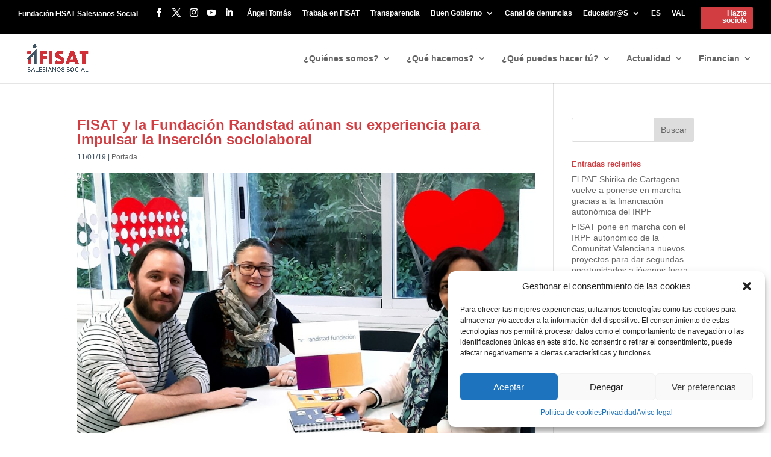

--- FILE ---
content_type: text/css; charset=utf-8
request_url: https://www.fisat.es/wp-content/et-cache/1/1/10181/et-core-unified-tb-71307-deferred-10181.min.css?ver=1762938485
body_size: 815
content:
.et_pb_section_0_tb_footer.et_pb_section{padding-top:60px;padding-bottom:0px;margin-top:0px;margin-bottom:0px;background-color:#DC001B!important}.et_pb_row_0_tb_footer.et_pb_row,.et_pb_row_1_tb_footer.et_pb_row{padding-top:0px!important;padding-bottom:0px!important;padding-left:23px!important;margin-right:auto!important;margin-bottom:-53px!important;margin-left:auto!important;padding-top:0px;padding-bottom:0px;padding-left:23px}.et_pb_text_0_tb_footer.et_pb_text,.et_pb_text_0_tb_footer.et_pb_text ul li,.et_pb_text_0_tb_footer.et_pb_text ol li>ul li,.et_pb_text_1_tb_footer.et_pb_text,.et_pb_text_1_tb_footer.et_pb_text ul li,.et_pb_text_1_tb_footer.et_pb_text ol li>ul li,.et_pb_text_2_tb_footer.et_pb_text,.et_pb_text_2_tb_footer.et_pb_text ul li,.et_pb_text_2_tb_footer.et_pb_text ol li>ul li,.et_pb_text_3_tb_footer.et_pb_text,.et_pb_text_4_tb_footer.et_pb_text{color:#FFFFFF!important}.et_pb_text_0_tb_footer,.et_pb_text_1_tb_footer{font-size:13px;filter:saturate(0%);backface-visibility:hidden;padding-bottom:0px!important;margin-bottom:0px!important}.et_pb_text_0_tb_footer.et_pb_text a,.et_pb_text_1_tb_footer.et_pb_text a,.et_pb_text_2_tb_footer.et_pb_text a,.et_pb_text_4_tb_footer.et_pb_text a{color:#FFFFFF!important;transition:color 300ms ease 0ms}.et_pb_text_0_tb_footer.et_pb_text a:hover,.et_pb_text_1_tb_footer.et_pb_text a:hover,.et_pb_text_2_tb_footer.et_pb_text a:hover,.et_pb_text_4_tb_footer.et_pb_text a:hover{color:rgba(255,255,255,0.75)!important}.et_pb_text_0_tb_footer ul li,.et_pb_text_1_tb_footer ul li,.et_pb_text_2_tb_footer ul li{line-height:1.3em;line-height:1.3em}.et_pb_text_0_tb_footer h4,.et_pb_text_1_tb_footer h4,.et_pb_text_2_tb_footer h4{font-family:'Lato',Helvetica,Arial,Lucida,sans-serif;font-weight:700;font-size:15px;color:#FFFFFF!important;line-height:1.3em}html:not(.et_fb_edit_enabled) #et-fb-app .et_pb_text_0_tb_footer:hover,html:not(.et_fb_edit_enabled) #et-fb-app .et_pb_text_1_tb_footer:hover,html:not(.et_fb_edit_enabled) #et-fb-app .et_pb_text_2_tb_footer:hover{filter:saturate(0%)}.et_pb_text_0_tb_footer ul,.et_pb_text_1_tb_footer ul,.et_pb_text_2_tb_footer ul{list-style-type:none!important;padding-left:2px!important}.et_pb_text_2_tb_footer{font-size:13px;filter:saturate(0%);backface-visibility:hidden;padding-right:0px!important;padding-bottom:0px!important;margin-right:-46px!important;margin-bottom:0px!important;width:110.6%}.et_pb_image_0_tb_footer{padding-right:0px;padding-bottom:0px;margin-top:0px!important;margin-right:-2px!important;margin-bottom:-17px!important;margin-left:91px!important;width:40%;max-width:40%;text-align:center}.et_pb_image_1_tb_footer{padding-right:0px;padding-bottom:28px;padding-left:0px;margin-top:0px!important;margin-right:10px!important;margin-bottom:-43px!important;margin-left:81px!important;width:40%;max-width:40%;text-align:left;margin-left:0}.et_pb_text_3_tb_footer{font-size:12px;padding-right:40px!important;padding-left:0px!important;margin-right:-51px!important;margin-left:-11px!important;width:71%}.et_pb_section_1_tb_footer{min-height:100px}.et_pb_section_1_tb_footer.et_pb_section{padding-top:4px;padding-bottom:6px;margin-top:-2px;margin-bottom:0px;background-color:#DC001B!important}.et_pb_row_2_tb_footer{min-height:83px}.et_pb_row_2_tb_footer.et_pb_row{padding-top:0px!important;padding-bottom:0px!important;margin-top:41px!important;margin-right:auto!important;margin-bottom:0px!important;margin-left:auto!important;padding-top:0px;padding-bottom:0px}.et_pb_text_4_tb_footer{font-weight:300;font-size:15px;min-height:9px;padding-top:24px!important;padding-bottom:0px!important;margin-top:19px!important;margin-bottom:-16px!important}.et_pb_text_4_tb_footer a{font-weight:700;line-height:1.4em}.et_pb_social_media_follow_network_0_tb_footer,.et_pb_social_media_follow_network_1_tb_footer,.et_pb_social_media_follow_network_2_tb_footer,.et_pb_social_media_follow_network_3_tb_footer,.et_pb_social_media_follow_network_4_tb_footer{transition:transform 300ms ease 0ms}ul.et_pb_social_media_follow_0_tb_footer{min-height:15px;padding-top:0px!important;margin-top:27px!important}.et_pb_social_media_follow_0_tb_footer li a.icon:before{transition:color 300ms ease 0ms;font-size:20px;line-height:40px;height:40px;width:40px}.et_pb_social_media_follow_0_tb_footer li.et_pb_social_icon a.icon:before{color:#FFFFFF}.et_pb_social_media_follow_0_tb_footer li.et_pb_social_icon a.icon:hover:before{color:rgba(255,255,255,0.6)}.et_pb_social_media_follow_0_tb_footer li a.icon{height:40px;width:40px}.et_pb_column_6_tb_footer{padding-bottom:0px}.et_pb_column_7_tb_footer{padding-top:0px}.et_pb_social_media_follow_network_0_tb_footer:hover,.et_pb_social_media_follow_network_1_tb_footer:hover,.et_pb_social_media_follow_network_2_tb_footer:hover,.et_pb_social_media_follow_network_3_tb_footer:hover,.et_pb_social_media_follow_network_4_tb_footer:hover{transform:scaleX(1.15) scaleY(1.15)!important}.et_pb_image_1_tb_footer.et_pb_module{margin-left:auto!important;margin-right:auto!important}@media only screen and (max-width:980px){.et_pb_image_0_tb_footer .et_pb_image_wrap img,.et_pb_image_1_tb_footer .et_pb_image_wrap img{width:auto}.et_pb_row_1_tb_footer.et_pb_row{padding-top:0px!important;padding-bottom:0px!important;padding-left:23px!important;margin-right:auto!important;margin-bottom:-53px!important;margin-left:auto!important;padding-top:0px!important;padding-bottom:0px!important;padding-left:23px!important}.et_pb_text_3_tb_footer{margin-right:-51px!important;margin-left:-11px!important}}@media only screen and (max-width:767px){.et_pb_image_0_tb_footer .et_pb_image_wrap img,.et_pb_image_1_tb_footer .et_pb_image_wrap img{width:auto}.et_pb_row_1_tb_footer.et_pb_row{padding-top:100px!important;padding-left:30px!important;margin-right:auto!important;margin-bottom:-53px!important;margin-left:auto!important;padding-top:100px!important;padding-left:30px!important}.et_pb_text_3_tb_footer{margin-right:-51px!important;margin-left:34px!important}}